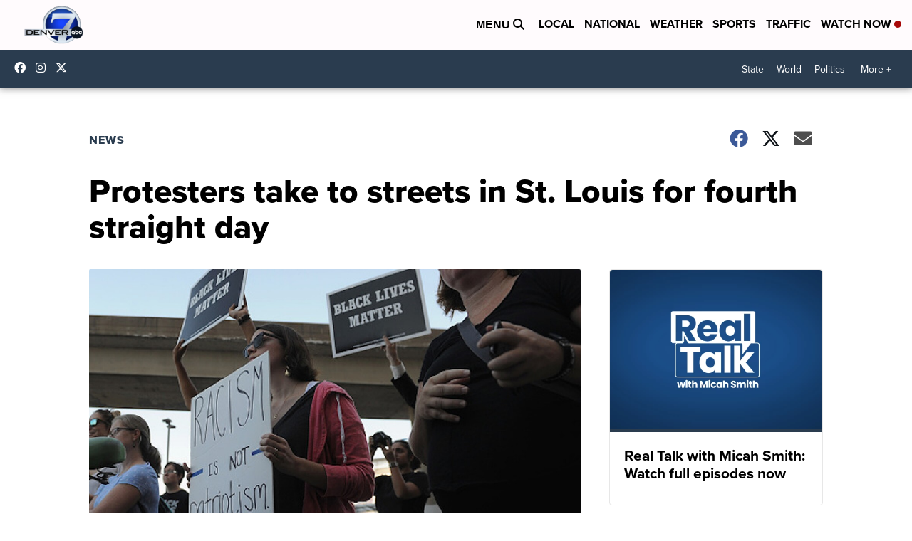

--- FILE ---
content_type: application/javascript; charset=utf-8
request_url: https://fundingchoicesmessages.google.com/f/AGSKWxUYKhFzZBPecAVNGtlHAXLqMy2j-QomuzHRLsghLQWUMeTvOoLtXMrcsgGDPmNJp7TvoTXoUsx8C_w8DZfmVnmtoOV67YMQPSKxQj04WIWaGHz7YvUGmzVNMXmokXCj02fOezJPG1xsl7idy7H6aNm-2nWwiB2c3I4MTijFvfgld03qtaQVC5sL8wS1/_/jstextad./tradedoubler.&jumpstartadformat=/headerads1./randomad2.
body_size: -1291
content:
window['ccdca196-ac9e-4a25-9416-de861dc2acdf'] = true;